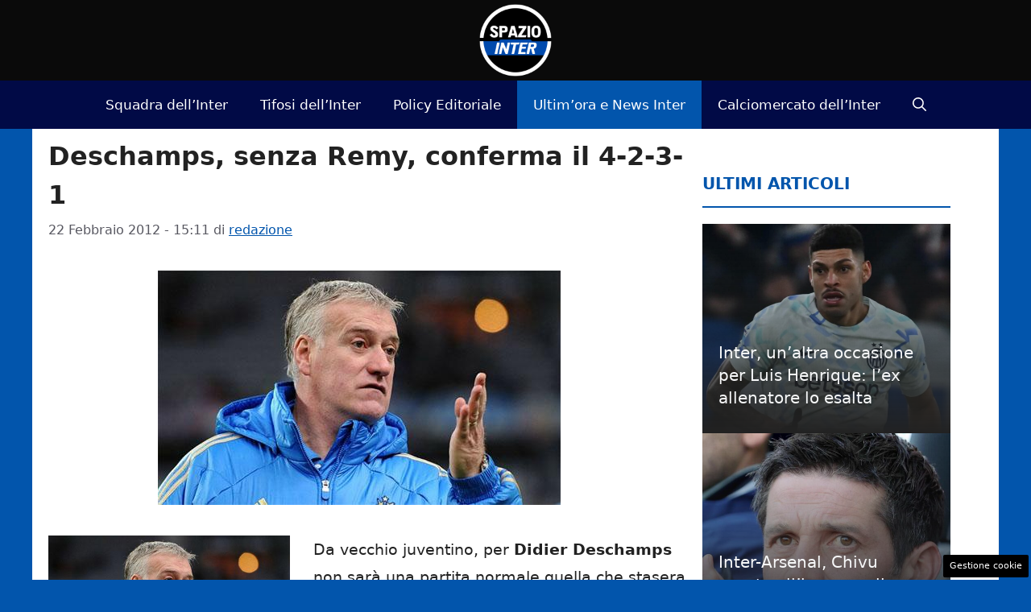

--- FILE ---
content_type: text/html; charset=UTF-8
request_url: https://www.spaziointer.it/2012/02/22/deschamps-senza-remy-conferma-il-4-2-3-1/
body_size: 18067
content:
<!DOCTYPE html> 
<html lang="it-IT"> 
<head>
<meta charset="UTF-8">
<link rel="preload" href="https://www.spaziointer.it/wp-content/cache/fvm/min/1768059038-css2a4591f007c72bee573a4b78c2f5e83ebec26fc6bb70d9952eb561826faaa.css" as="style" media="all" /> 
<link rel="preload" href="https://www.spaziointer.it/wp-content/cache/fvm/min/1768059038-csse459eb15b121c47f57b7dbbec0b4fb1ea4cff1adbca80d0af0d7d39981aaa.css" as="style" media="all" /> 
<link rel="preload" href="https://www.spaziointer.it/wp-content/cache/fvm/min/1768059038-css2cddd0d9843854a56a46ba58a0e704a943ceec2289b4c1b857d9beceb736e.css" as="style" media="all" /> 
<link rel="preload" href="https://www.spaziointer.it/wp-content/cache/fvm/min/1768059038-cssff96eeaef77297b5e618354b884fcba5b6e1904de11a41c8ded1660b00fc2.css" as="style" media="all" /> 
<link rel="preload" href="https://www.spaziointer.it/wp-content/cache/fvm/min/1768059038-jsc5365f919fa7da0ab77995cc8a44fb14777b396c29284d82f0b2d91d507035.js" as="script" /> 
<link rel="preload" href="https://www.spaziointer.it/wp-content/cache/fvm/min/1768059038-js2b94c8ff68a981f4545d18a8d513aa45b51a401dbb195b6030154e862f6543.js" as="script" /> 
<link rel="preload" href="https://www.spaziointer.it/wp-content/cache/fvm/min/1768059038-js8646264de5d2e61d7b4c5a5f7cdd9d89a8437fa9ba3e61b999572bbbb053f3.js" as="script" /> 
<link rel="preload" href="https://www.spaziointer.it/wp-content/cache/fvm/min/1768059038-jsc978ab95a8cb8885fad5d95a970e66b333d28d841822b16cdcf4e8cb1cf92f.js" as="script" />
<script data-cfasync="false">if(navigator.userAgent.match(/MSIE|Internet Explorer/i)||navigator.userAgent.match(/Trident\/7\..*?rv:11/i)){var href=document.location.href;if(!href.match(/[?&]iebrowser/)){if(href.indexOf("?")==-1){if(href.indexOf("#")==-1){document.location.href=href+"?iebrowser=1"}else{document.location.href=href.replace("#","?iebrowser=1#")}}else{if(href.indexOf("#")==-1){document.location.href=href+"&iebrowser=1"}else{document.location.href=href.replace("#","&iebrowser=1#")}}}}</script>
<script data-cfasync="false">class FVMLoader{constructor(e){this.triggerEvents=e,this.eventOptions={passive:!0},this.userEventListener=this.triggerListener.bind(this),this.delayedScripts={normal:[],async:[],defer:[]},this.allJQueries=[]}_addUserInteractionListener(e){this.triggerEvents.forEach(t=>window.addEventListener(t,e.userEventListener,e.eventOptions))}_removeUserInteractionListener(e){this.triggerEvents.forEach(t=>window.removeEventListener(t,e.userEventListener,e.eventOptions))}triggerListener(){this._removeUserInteractionListener(this),"loading"===document.readyState?document.addEventListener("DOMContentLoaded",this._loadEverythingNow.bind(this)):this._loadEverythingNow()}async _loadEverythingNow(){this._runAllDelayedCSS(),this._delayEventListeners(),this._delayJQueryReady(this),this._handleDocumentWrite(),this._registerAllDelayedScripts(),await this._loadScriptsFromList(this.delayedScripts.normal),await this._loadScriptsFromList(this.delayedScripts.defer),await this._loadScriptsFromList(this.delayedScripts.async),await this._triggerDOMContentLoaded(),await this._triggerWindowLoad(),window.dispatchEvent(new Event("wpr-allScriptsLoaded"))}_registerAllDelayedScripts(){document.querySelectorAll("script[type=fvmdelay]").forEach(e=>{e.hasAttribute("src")?e.hasAttribute("async")&&!1!==e.async?this.delayedScripts.async.push(e):e.hasAttribute("defer")&&!1!==e.defer||"module"===e.getAttribute("data-type")?this.delayedScripts.defer.push(e):this.delayedScripts.normal.push(e):this.delayedScripts.normal.push(e)})}_runAllDelayedCSS(){document.querySelectorAll("link[rel=fvmdelay]").forEach(e=>{e.setAttribute("rel","stylesheet")})}async _transformScript(e){return await this._requestAnimFrame(),new Promise(t=>{const n=document.createElement("script");let r;[...e.attributes].forEach(e=>{let t=e.nodeName;"type"!==t&&("data-type"===t&&(t="type",r=e.nodeValue),n.setAttribute(t,e.nodeValue))}),e.hasAttribute("src")?(n.addEventListener("load",t),n.addEventListener("error",t)):(n.text=e.text,t()),e.parentNode.replaceChild(n,e)})}async _loadScriptsFromList(e){const t=e.shift();return t?(await this._transformScript(t),this._loadScriptsFromList(e)):Promise.resolve()}_delayEventListeners(){let e={};function t(t,n){!function(t){function n(n){return e[t].eventsToRewrite.indexOf(n)>=0?"wpr-"+n:n}e[t]||(e[t]={originalFunctions:{add:t.addEventListener,remove:t.removeEventListener},eventsToRewrite:[]},t.addEventListener=function(){arguments[0]=n(arguments[0]),e[t].originalFunctions.add.apply(t,arguments)},t.removeEventListener=function(){arguments[0]=n(arguments[0]),e[t].originalFunctions.remove.apply(t,arguments)})}(t),e[t].eventsToRewrite.push(n)}function n(e,t){let n=e[t];Object.defineProperty(e,t,{get:()=>n||function(){},set(r){e["wpr"+t]=n=r}})}t(document,"DOMContentLoaded"),t(window,"DOMContentLoaded"),t(window,"load"),t(window,"pageshow"),t(document,"readystatechange"),n(document,"onreadystatechange"),n(window,"onload"),n(window,"onpageshow")}_delayJQueryReady(e){let t=window.jQuery;Object.defineProperty(window,"jQuery",{get:()=>t,set(n){if(n&&n.fn&&!e.allJQueries.includes(n)){n.fn.ready=n.fn.init.prototype.ready=function(t){e.domReadyFired?t.bind(document)(n):document.addEventListener("DOMContentLoaded2",()=>t.bind(document)(n))};const t=n.fn.on;n.fn.on=n.fn.init.prototype.on=function(){if(this[0]===window){function e(e){return e.split(" ").map(e=>"load"===e||0===e.indexOf("load.")?"wpr-jquery-load":e).join(" ")}"string"==typeof arguments[0]||arguments[0]instanceof String?arguments[0]=e(arguments[0]):"object"==typeof arguments[0]&&Object.keys(arguments[0]).forEach(t=>{delete Object.assign(arguments[0],{[e(t)]:arguments[0][t]})[t]})}return t.apply(this,arguments),this},e.allJQueries.push(n)}t=n}})}async _triggerDOMContentLoaded(){this.domReadyFired=!0,await this._requestAnimFrame(),document.dispatchEvent(new Event("DOMContentLoaded2")),await this._requestAnimFrame(),window.dispatchEvent(new Event("DOMContentLoaded2")),await this._requestAnimFrame(),document.dispatchEvent(new Event("wpr-readystatechange")),await this._requestAnimFrame(),document.wpronreadystatechange&&document.wpronreadystatechange()}async _triggerWindowLoad(){await this._requestAnimFrame(),window.dispatchEvent(new Event("wpr-load")),await this._requestAnimFrame(),window.wpronload&&window.wpronload(),await this._requestAnimFrame(),this.allJQueries.forEach(e=>e(window).trigger("wpr-jquery-load")),window.dispatchEvent(new Event("wpr-pageshow")),await this._requestAnimFrame(),window.wpronpageshow&&window.wpronpageshow()}_handleDocumentWrite(){const e=new Map;document.write=document.writeln=function(t){const n=document.currentScript,r=document.createRange(),i=n.parentElement;let a=e.get(n);void 0===a&&(a=n.nextSibling,e.set(n,a));const s=document.createDocumentFragment();r.setStart(s,0),s.appendChild(r.createContextualFragment(t)),i.insertBefore(s,a)}}async _requestAnimFrame(){return new Promise(e=>requestAnimationFrame(e))}static run(){const e=new FVMLoader(["keydown","mousemove","touchmove","touchstart","touchend","wheel"]);e._addUserInteractionListener(e)}}FVMLoader.run();</script>
<meta name='robots' content='index, follow, max-image-preview:large, max-snippet:-1, max-video-preview:-1' />
<meta name="viewport" content="width=device-width, initial-scale=1"><title>Deschamps, senza Remy, conferma il 4-2-3-1</title>
<meta name="description" content="Da vecchio juventino, per Didier Deschamps non sarà una partita normale quella che stasera lo vedrà impegnato al Vélodrome contro l’Inter. In una doppia" />
<link rel="canonical" href="https://www.spaziointer.it/2012/02/22/deschamps-senza-remy-conferma-il-4-2-3-1/" />
<meta property="og:locale" content="it_IT" />
<meta property="og:type" content="article" />
<meta property="og:title" content="Deschamps, senza Remy, conferma il 4-2-3-1" />
<meta property="og:description" content="Da vecchio juventino, per Didier Deschamps non sarà una partita normale quella che stasera lo vedrà impegnato al Vélodrome contro l’Inter. In una doppia" />
<meta property="og:url" content="https://www.spaziointer.it/2012/02/22/deschamps-senza-remy-conferma-il-4-2-3-1/" />
<meta property="og:site_name" content="Spazio Inter" />
<meta property="article:publisher" content="https://www.facebook.com/SpazioInter" />
<meta property="article:published_time" content="2012-02-22T14:11:04+00:00" />
<meta property="article:modified_time" content="2012-02-22T19:29:09+00:00" />
<meta property="og:image" content="https://www.spaziointer.it/wp-content/uploads/2012/02/Deschamps.jpg" />
<meta property="og:image:width" content="500" />
<meta property="og:image:height" content="291" />
<meta property="og:image:type" content="image/jpeg" />
<meta name="author" content="redazione" />
<meta name="twitter:card" content="summary_large_image" />
<meta name="twitter:creator" content="@spaziointer" />
<meta name="twitter:site" content="@spaziointer" />
<meta name="twitter:label1" content="Scritto da" />
<meta name="twitter:data1" content="redazione" />
<meta name="twitter:label2" content="Tempo di lettura stimato" />
<meta name="twitter:data2" content="1 minuto" />
<script type="application/ld+json" class="yoast-schema-graph">{"@context":"https://schema.org","@graph":[{"@type":"NewsArticle","@id":"https://www.spaziointer.it/2012/02/22/deschamps-senza-remy-conferma-il-4-2-3-1/#article","isPartOf":{"@id":"https://www.spaziointer.it/2012/02/22/deschamps-senza-remy-conferma-il-4-2-3-1/"},"author":{"name":"redazione","@id":"https://www.spaziointer.it/#/schema/person/ee35ef33eab5af6d528055b4955aa899"},"headline":"Deschamps, senza Remy, conferma il 4-2-3-1","datePublished":"2012-02-22T14:11:04+00:00","dateModified":"2012-02-22T19:29:09+00:00","mainEntityOfPage":{"@id":"https://www.spaziointer.it/2012/02/22/deschamps-senza-remy-conferma-il-4-2-3-1/"},"wordCount":275,"publisher":{"@id":"https://www.spaziointer.it/#organization"},"image":{"@id":"https://www.spaziointer.it/2012/02/22/deschamps-senza-remy-conferma-il-4-2-3-1/#primaryimage"},"thumbnailUrl":"https://www.spaziointer.it/wp-content/uploads/2012/02/Deschamps.jpg","keywords":["champions league","Deschamps","Olympique Marsiglia","ottavi","probabile formazione"],"articleSection":["Ultim'ora e News Inter"],"inLanguage":"it-IT"},{"@type":"WebPage","@id":"https://www.spaziointer.it/2012/02/22/deschamps-senza-remy-conferma-il-4-2-3-1/","url":"https://www.spaziointer.it/2012/02/22/deschamps-senza-remy-conferma-il-4-2-3-1/","name":"Deschamps, senza Remy, conferma il 4-2-3-1","isPartOf":{"@id":"https://www.spaziointer.it/#website"},"primaryImageOfPage":{"@id":"https://www.spaziointer.it/2012/02/22/deschamps-senza-remy-conferma-il-4-2-3-1/#primaryimage"},"image":{"@id":"https://www.spaziointer.it/2012/02/22/deschamps-senza-remy-conferma-il-4-2-3-1/#primaryimage"},"thumbnailUrl":"https://www.spaziointer.it/wp-content/uploads/2012/02/Deschamps.jpg","datePublished":"2012-02-22T14:11:04+00:00","dateModified":"2012-02-22T19:29:09+00:00","description":"Da vecchio juventino, per Didier Deschamps non sarà una partita normale quella che stasera lo vedrà impegnato al Vélodrome contro l’Inter. In una doppia","breadcrumb":{"@id":"https://www.spaziointer.it/2012/02/22/deschamps-senza-remy-conferma-il-4-2-3-1/#breadcrumb"},"inLanguage":"it-IT","potentialAction":[{"@type":"ReadAction","target":["https://www.spaziointer.it/2012/02/22/deschamps-senza-remy-conferma-il-4-2-3-1/"]}]},{"@type":"ImageObject","inLanguage":"it-IT","@id":"https://www.spaziointer.it/2012/02/22/deschamps-senza-remy-conferma-il-4-2-3-1/#primaryimage","url":"https://www.spaziointer.it/wp-content/uploads/2012/02/Deschamps.jpg","contentUrl":"https://www.spaziointer.it/wp-content/uploads/2012/02/Deschamps.jpg","width":500,"height":291},{"@type":"BreadcrumbList","@id":"https://www.spaziointer.it/2012/02/22/deschamps-senza-remy-conferma-il-4-2-3-1/#breadcrumb","itemListElement":[{"@type":"ListItem","position":1,"name":"Home","item":"https://www.spaziointer.it/"},{"@type":"ListItem","position":2,"name":"Deschamps, senza Remy, conferma il 4-2-3-1"}]},{"@type":"WebSite","@id":"https://www.spaziointer.it/#website","url":"https://www.spaziointer.it/","name":"Spazio Inter","description":"Notizie Video Foto Partite Inter Calcio","publisher":{"@id":"https://www.spaziointer.it/#organization"},"potentialAction":[{"@type":"SearchAction","target":{"@type":"EntryPoint","urlTemplate":"https://www.spaziointer.it/?s={search_term_string}"},"query-input":{"@type":"PropertyValueSpecification","valueRequired":true,"valueName":"search_term_string"}}],"inLanguage":"it-IT"},{"@type":"Organization","@id":"https://www.spaziointer.it/#organization","name":"Spazio Inter","url":"https://www.spaziointer.it/","logo":{"@type":"ImageObject","inLanguage":"it-IT","@id":"https://www.spaziointer.it/#/schema/logo/image/","url":"https://www.spaziointer.it/wp-content/uploads/2022/09/logo-spaziointer-rotondo.png","contentUrl":"https://www.spaziointer.it/wp-content/uploads/2022/09/logo-spaziointer-rotondo.png","width":1080,"height":1080,"caption":"Spazio Inter"},"image":{"@id":"https://www.spaziointer.it/#/schema/logo/image/"},"sameAs":["https://www.facebook.com/SpazioInter","https://x.com/spaziointer","https://www.youtube.com/@spazio_inter","https://www.tiktok.com/@spaziointer.it"]},{"@type":"Person","@id":"https://www.spaziointer.it/#/schema/person/ee35ef33eab5af6d528055b4955aa899","name":"redazione","image":{"@type":"ImageObject","inLanguage":"it-IT","@id":"https://www.spaziointer.it/#/schema/person/image/","url":"https://secure.gravatar.com/avatar/f78984faf71c58c0add03ff7c3f37812b8a749ae8bbbf9e77bb0e323c13f8a62?s=96&d=mm&r=g","contentUrl":"https://secure.gravatar.com/avatar/f78984faf71c58c0add03ff7c3f37812b8a749ae8bbbf9e77bb0e323c13f8a62?s=96&d=mm&r=g","caption":"redazione"},"url":"https://www.spaziointer.it/author/redazione/"}]}</script>
<link rel="alternate" type="application/rss+xml" title="Spazio Inter &raquo; Feed" href="https://www.spaziointer.it/feed/" />
<link rel="alternate" type="application/rss+xml" title="Spazio Inter &raquo; Feed dei commenti" href="https://www.spaziointer.it/comments/feed/" />
<meta name="google-site-verification" content="Pl4C_3FaG_VL44ym5AAik7B3VJwDrJCVMa82rKv2_fM" /> 
<link rel="amphtml" href="https://www.spaziointer.it/2012/02/22/deschamps-senza-remy-conferma-il-4-2-3-1/amp/" /> 
<style id='wp-img-auto-sizes-contain-inline-css' media="all">img:is([sizes=auto i],[sizes^="auto," i]){contain-intrinsic-size:3000px 1500px}</style> 
<style id='wp-block-library-inline-css' media="all">:root{--wp-block-synced-color:#7a00df;--wp-block-synced-color--rgb:122,0,223;--wp-bound-block-color:var(--wp-block-synced-color);--wp-editor-canvas-background:#ddd;--wp-admin-theme-color:#007cba;--wp-admin-theme-color--rgb:0,124,186;--wp-admin-theme-color-darker-10:#006ba1;--wp-admin-theme-color-darker-10--rgb:0,107,160.5;--wp-admin-theme-color-darker-20:#005a87;--wp-admin-theme-color-darker-20--rgb:0,90,135;--wp-admin-border-width-focus:2px}@media (min-resolution:192dpi){:root{--wp-admin-border-width-focus:1.5px}}.wp-element-button{cursor:pointer}:root .has-very-light-gray-background-color{background-color:#eee}:root .has-very-dark-gray-background-color{background-color:#313131}:root .has-very-light-gray-color{color:#eee}:root .has-very-dark-gray-color{color:#313131}:root .has-vivid-green-cyan-to-vivid-cyan-blue-gradient-background{background:linear-gradient(135deg,#00d084,#0693e3)}:root .has-purple-crush-gradient-background{background:linear-gradient(135deg,#34e2e4,#4721fb 50%,#ab1dfe)}:root .has-hazy-dawn-gradient-background{background:linear-gradient(135deg,#faaca8,#dad0ec)}:root .has-subdued-olive-gradient-background{background:linear-gradient(135deg,#fafae1,#67a671)}:root .has-atomic-cream-gradient-background{background:linear-gradient(135deg,#fdd79a,#004a59)}:root .has-nightshade-gradient-background{background:linear-gradient(135deg,#330968,#31cdcf)}:root .has-midnight-gradient-background{background:linear-gradient(135deg,#020381,#2874fc)}:root{--wp--preset--font-size--normal:16px;--wp--preset--font-size--huge:42px}.has-regular-font-size{font-size:1em}.has-larger-font-size{font-size:2.625em}.has-normal-font-size{font-size:var(--wp--preset--font-size--normal)}.has-huge-font-size{font-size:var(--wp--preset--font-size--huge)}.has-text-align-center{text-align:center}.has-text-align-left{text-align:left}.has-text-align-right{text-align:right}.has-fit-text{white-space:nowrap!important}#end-resizable-editor-section{display:none}.aligncenter{clear:both}.items-justified-left{justify-content:flex-start}.items-justified-center{justify-content:center}.items-justified-right{justify-content:flex-end}.items-justified-space-between{justify-content:space-between}.screen-reader-text{border:0;clip-path:inset(50%);height:1px;margin:-1px;overflow:hidden;padding:0;position:absolute;width:1px;word-wrap:normal!important}.screen-reader-text:focus{background-color:#ddd;clip-path:none;color:#444;display:block;font-size:1em;height:auto;left:5px;line-height:normal;padding:15px 23px 14px;text-decoration:none;top:5px;width:auto;z-index:100000}html :where(.has-border-color){border-style:solid}html :where([style*=border-top-color]){border-top-style:solid}html :where([style*=border-right-color]){border-right-style:solid}html :where([style*=border-bottom-color]){border-bottom-style:solid}html :where([style*=border-left-color]){border-left-style:solid}html :where([style*=border-width]){border-style:solid}html :where([style*=border-top-width]){border-top-style:solid}html :where([style*=border-right-width]){border-right-style:solid}html :where([style*=border-bottom-width]){border-bottom-style:solid}html :where([style*=border-left-width]){border-left-style:solid}html :where(img[class*=wp-image-]){height:auto;max-width:100%}:where(figure){margin:0 0 1em}html :where(.is-position-sticky){--wp-admin--admin-bar--position-offset:var(--wp-admin--admin-bar--height,0px)}@media screen and (max-width:600px){html :where(.is-position-sticky){--wp-admin--admin-bar--position-offset:0px}}</style>
<style id='global-styles-inline-css' media="all">:root{--wp--preset--aspect-ratio--square:1;--wp--preset--aspect-ratio--4-3:4/3;--wp--preset--aspect-ratio--3-4:3/4;--wp--preset--aspect-ratio--3-2:3/2;--wp--preset--aspect-ratio--2-3:2/3;--wp--preset--aspect-ratio--16-9:16/9;--wp--preset--aspect-ratio--9-16:9/16;--wp--preset--color--black:#000000;--wp--preset--color--cyan-bluish-gray:#abb8c3;--wp--preset--color--white:#ffffff;--wp--preset--color--pale-pink:#f78da7;--wp--preset--color--vivid-red:#cf2e2e;--wp--preset--color--luminous-vivid-orange:#ff6900;--wp--preset--color--luminous-vivid-amber:#fcb900;--wp--preset--color--light-green-cyan:#7bdcb5;--wp--preset--color--vivid-green-cyan:#00d084;--wp--preset--color--pale-cyan-blue:#8ed1fc;--wp--preset--color--vivid-cyan-blue:#0693e3;--wp--preset--color--vivid-purple:#9b51e0;--wp--preset--color--contrast:var(--contrast);--wp--preset--color--contrast-2:var(--contrast-2);--wp--preset--color--contrast-3:var(--contrast-3);--wp--preset--color--base:var(--base);--wp--preset--color--base-2:var(--base-2);--wp--preset--color--base-3:var(--base-3);--wp--preset--color--accent:var(--accent);--wp--preset--color--global-color-8:var(--global-color-8);--wp--preset--color--global-color-9:var(--global-color-9);--wp--preset--color--global-color-11:var(--global-color-11);--wp--preset--gradient--vivid-cyan-blue-to-vivid-purple:linear-gradient(135deg,rgb(6,147,227) 0%,rgb(155,81,224) 100%);--wp--preset--gradient--light-green-cyan-to-vivid-green-cyan:linear-gradient(135deg,rgb(122,220,180) 0%,rgb(0,208,130) 100%);--wp--preset--gradient--luminous-vivid-amber-to-luminous-vivid-orange:linear-gradient(135deg,rgb(252,185,0) 0%,rgb(255,105,0) 100%);--wp--preset--gradient--luminous-vivid-orange-to-vivid-red:linear-gradient(135deg,rgb(255,105,0) 0%,rgb(207,46,46) 100%);--wp--preset--gradient--very-light-gray-to-cyan-bluish-gray:linear-gradient(135deg,rgb(238,238,238) 0%,rgb(169,184,195) 100%);--wp--preset--gradient--cool-to-warm-spectrum:linear-gradient(135deg,rgb(74,234,220) 0%,rgb(151,120,209) 20%,rgb(207,42,186) 40%,rgb(238,44,130) 60%,rgb(251,105,98) 80%,rgb(254,248,76) 100%);--wp--preset--gradient--blush-light-purple:linear-gradient(135deg,rgb(255,206,236) 0%,rgb(152,150,240) 100%);--wp--preset--gradient--blush-bordeaux:linear-gradient(135deg,rgb(254,205,165) 0%,rgb(254,45,45) 50%,rgb(107,0,62) 100%);--wp--preset--gradient--luminous-dusk:linear-gradient(135deg,rgb(255,203,112) 0%,rgb(199,81,192) 50%,rgb(65,88,208) 100%);--wp--preset--gradient--pale-ocean:linear-gradient(135deg,rgb(255,245,203) 0%,rgb(182,227,212) 50%,rgb(51,167,181) 100%);--wp--preset--gradient--electric-grass:linear-gradient(135deg,rgb(202,248,128) 0%,rgb(113,206,126) 100%);--wp--preset--gradient--midnight:linear-gradient(135deg,rgb(2,3,129) 0%,rgb(40,116,252) 100%);--wp--preset--font-size--small:13px;--wp--preset--font-size--medium:20px;--wp--preset--font-size--large:36px;--wp--preset--font-size--x-large:42px;--wp--preset--spacing--20:0.44rem;--wp--preset--spacing--30:0.67rem;--wp--preset--spacing--40:1rem;--wp--preset--spacing--50:1.5rem;--wp--preset--spacing--60:2.25rem;--wp--preset--spacing--70:3.38rem;--wp--preset--spacing--80:5.06rem;--wp--preset--shadow--natural:6px 6px 9px rgba(0, 0, 0, 0.2);--wp--preset--shadow--deep:12px 12px 50px rgba(0, 0, 0, 0.4);--wp--preset--shadow--sharp:6px 6px 0px rgba(0, 0, 0, 0.2);--wp--preset--shadow--outlined:6px 6px 0px -3px rgb(255, 255, 255), 6px 6px rgb(0, 0, 0);--wp--preset--shadow--crisp:6px 6px 0px rgb(0, 0, 0)}:where(.is-layout-flex){gap:.5em}:where(.is-layout-grid){gap:.5em}body .is-layout-flex{display:flex}.is-layout-flex{flex-wrap:wrap;align-items:center}.is-layout-flex>:is(*,div){margin:0}body .is-layout-grid{display:grid}.is-layout-grid>:is(*,div){margin:0}:where(.wp-block-columns.is-layout-flex){gap:2em}:where(.wp-block-columns.is-layout-grid){gap:2em}:where(.wp-block-post-template.is-layout-flex){gap:1.25em}:where(.wp-block-post-template.is-layout-grid){gap:1.25em}.has-black-color{color:var(--wp--preset--color--black)!important}.has-cyan-bluish-gray-color{color:var(--wp--preset--color--cyan-bluish-gray)!important}.has-white-color{color:var(--wp--preset--color--white)!important}.has-pale-pink-color{color:var(--wp--preset--color--pale-pink)!important}.has-vivid-red-color{color:var(--wp--preset--color--vivid-red)!important}.has-luminous-vivid-orange-color{color:var(--wp--preset--color--luminous-vivid-orange)!important}.has-luminous-vivid-amber-color{color:var(--wp--preset--color--luminous-vivid-amber)!important}.has-light-green-cyan-color{color:var(--wp--preset--color--light-green-cyan)!important}.has-vivid-green-cyan-color{color:var(--wp--preset--color--vivid-green-cyan)!important}.has-pale-cyan-blue-color{color:var(--wp--preset--color--pale-cyan-blue)!important}.has-vivid-cyan-blue-color{color:var(--wp--preset--color--vivid-cyan-blue)!important}.has-vivid-purple-color{color:var(--wp--preset--color--vivid-purple)!important}.has-black-background-color{background-color:var(--wp--preset--color--black)!important}.has-cyan-bluish-gray-background-color{background-color:var(--wp--preset--color--cyan-bluish-gray)!important}.has-white-background-color{background-color:var(--wp--preset--color--white)!important}.has-pale-pink-background-color{background-color:var(--wp--preset--color--pale-pink)!important}.has-vivid-red-background-color{background-color:var(--wp--preset--color--vivid-red)!important}.has-luminous-vivid-orange-background-color{background-color:var(--wp--preset--color--luminous-vivid-orange)!important}.has-luminous-vivid-amber-background-color{background-color:var(--wp--preset--color--luminous-vivid-amber)!important}.has-light-green-cyan-background-color{background-color:var(--wp--preset--color--light-green-cyan)!important}.has-vivid-green-cyan-background-color{background-color:var(--wp--preset--color--vivid-green-cyan)!important}.has-pale-cyan-blue-background-color{background-color:var(--wp--preset--color--pale-cyan-blue)!important}.has-vivid-cyan-blue-background-color{background-color:var(--wp--preset--color--vivid-cyan-blue)!important}.has-vivid-purple-background-color{background-color:var(--wp--preset--color--vivid-purple)!important}.has-black-border-color{border-color:var(--wp--preset--color--black)!important}.has-cyan-bluish-gray-border-color{border-color:var(--wp--preset--color--cyan-bluish-gray)!important}.has-white-border-color{border-color:var(--wp--preset--color--white)!important}.has-pale-pink-border-color{border-color:var(--wp--preset--color--pale-pink)!important}.has-vivid-red-border-color{border-color:var(--wp--preset--color--vivid-red)!important}.has-luminous-vivid-orange-border-color{border-color:var(--wp--preset--color--luminous-vivid-orange)!important}.has-luminous-vivid-amber-border-color{border-color:var(--wp--preset--color--luminous-vivid-amber)!important}.has-light-green-cyan-border-color{border-color:var(--wp--preset--color--light-green-cyan)!important}.has-vivid-green-cyan-border-color{border-color:var(--wp--preset--color--vivid-green-cyan)!important}.has-pale-cyan-blue-border-color{border-color:var(--wp--preset--color--pale-cyan-blue)!important}.has-vivid-cyan-blue-border-color{border-color:var(--wp--preset--color--vivid-cyan-blue)!important}.has-vivid-purple-border-color{border-color:var(--wp--preset--color--vivid-purple)!important}.has-vivid-cyan-blue-to-vivid-purple-gradient-background{background:var(--wp--preset--gradient--vivid-cyan-blue-to-vivid-purple)!important}.has-light-green-cyan-to-vivid-green-cyan-gradient-background{background:var(--wp--preset--gradient--light-green-cyan-to-vivid-green-cyan)!important}.has-luminous-vivid-amber-to-luminous-vivid-orange-gradient-background{background:var(--wp--preset--gradient--luminous-vivid-amber-to-luminous-vivid-orange)!important}.has-luminous-vivid-orange-to-vivid-red-gradient-background{background:var(--wp--preset--gradient--luminous-vivid-orange-to-vivid-red)!important}.has-very-light-gray-to-cyan-bluish-gray-gradient-background{background:var(--wp--preset--gradient--very-light-gray-to-cyan-bluish-gray)!important}.has-cool-to-warm-spectrum-gradient-background{background:var(--wp--preset--gradient--cool-to-warm-spectrum)!important}.has-blush-light-purple-gradient-background{background:var(--wp--preset--gradient--blush-light-purple)!important}.has-blush-bordeaux-gradient-background{background:var(--wp--preset--gradient--blush-bordeaux)!important}.has-luminous-dusk-gradient-background{background:var(--wp--preset--gradient--luminous-dusk)!important}.has-pale-ocean-gradient-background{background:var(--wp--preset--gradient--pale-ocean)!important}.has-electric-grass-gradient-background{background:var(--wp--preset--gradient--electric-grass)!important}.has-midnight-gradient-background{background:var(--wp--preset--gradient--midnight)!important}.has-small-font-size{font-size:var(--wp--preset--font-size--small)!important}.has-medium-font-size{font-size:var(--wp--preset--font-size--medium)!important}.has-large-font-size{font-size:var(--wp--preset--font-size--large)!important}.has-x-large-font-size{font-size:var(--wp--preset--font-size--x-large)!important}</style> 
<style id='classic-theme-styles-inline-css' media="all">/*! This file is auto-generated */ .wp-block-button__link{color:#fff;background-color:#32373c;border-radius:9999px;box-shadow:none;text-decoration:none;padding:calc(.667em + 2px) calc(1.333em + 2px);font-size:1.125em}.wp-block-file__button{background:#32373c;color:#fff;text-decoration:none}</style> 
<link rel='stylesheet' id='adser-css' href='https://www.spaziointer.it/wp-content/cache/fvm/min/1768059038-css2a4591f007c72bee573a4b78c2f5e83ebec26fc6bb70d9952eb561826faaa.css' media='all' /> 
<link rel='stylesheet' id='dadaPushly-css' href='https://www.spaziointer.it/wp-content/cache/fvm/min/1768059038-csse459eb15b121c47f57b7dbbec0b4fb1ea4cff1adbca80d0af0d7d39981aaa.css' media='all' /> 
<link rel='stylesheet' id='generate-style-css' href='https://www.spaziointer.it/wp-content/cache/fvm/min/1768059038-css2cddd0d9843854a56a46ba58a0e704a943ceec2289b4c1b857d9beceb736e.css' media='all' /> 
<style id='generate-style-inline-css' media="all">.no-featured-image-padding .featured-image{margin-left:-20px;margin-right:-20px}.post-image-above-header .no-featured-image-padding .inside-article .featured-image{margin-top:-10px}@media (max-width:768px){.no-featured-image-padding .featured-image{margin-left:-30px;margin-right:-30px}.post-image-above-header .no-featured-image-padding .inside-article .featured-image{margin-top:-30px}}body{background-color:#0255ac;color:var(--contrast)}a{color:var(--accent)}a:hover,a:focus{text-decoration:underline}.entry-title a,.site-branding a,a.button,.wp-block-button__link,.main-navigation a{text-decoration:none}a:hover,a:focus,a:active{color:#af0000}.wp-block-group__inner-container{max-width:1200px;margin-left:auto;margin-right:auto}.site-header .header-image{width:90px}:root{--contrast:#222222;--contrast-2:#575760;--contrast-3:#b2b2be;--base:#f0f0f0;--base-2:#f7f8f9;--base-3:#ffffff;--accent:#0255AC;--global-color-8:#004AAD;--global-color-9:#010A46;--global-color-11:#010A46}:root .has-contrast-color{color:var(--contrast)}:root .has-contrast-background-color{background-color:var(--contrast)}:root .has-contrast-2-color{color:var(--contrast-2)}:root .has-contrast-2-background-color{background-color:var(--contrast-2)}:root .has-contrast-3-color{color:var(--contrast-3)}:root .has-contrast-3-background-color{background-color:var(--contrast-3)}:root .has-base-color{color:var(--base)}:root .has-base-background-color{background-color:var(--base)}:root .has-base-2-color{color:var(--base-2)}:root .has-base-2-background-color{background-color:var(--base-2)}:root .has-base-3-color{color:var(--base-3)}:root .has-base-3-background-color{background-color:var(--base-3)}:root .has-accent-color{color:var(--accent)}:root .has-accent-background-color{background-color:var(--accent)}:root .has-global-color-8-color{color:var(--global-color-8)}:root .has-global-color-8-background-color{background-color:var(--global-color-8)}:root .has-global-color-9-color{color:var(--global-color-9)}:root .has-global-color-9-background-color{background-color:var(--global-color-9)}:root .has-global-color-11-color{color:var(--global-color-11)}:root .has-global-color-11-background-color{background-color:var(--global-color-11)}.gp-modal:not(.gp-modal--open):not(.gp-modal--transition){display:none}.gp-modal--transition:not(.gp-modal--open){pointer-events:none}.gp-modal-overlay:not(.gp-modal-overlay--open):not(.gp-modal--transition){display:none}.gp-modal__overlay{display:none;position:fixed;top:0;left:0;right:0;bottom:0;background:rgba(0,0,0,.2);display:flex;justify-content:center;align-items:center;z-index:10000;backdrop-filter:blur(3px);transition:opacity 500ms ease;opacity:0}.gp-modal--open:not(.gp-modal--transition) .gp-modal__overlay{opacity:1}.gp-modal__container{max-width:100%;max-height:100vh;transform:scale(.9);transition:transform 500ms ease;padding:0 10px}.gp-modal--open:not(.gp-modal--transition) .gp-modal__container{transform:scale(1)}.search-modal-fields{display:flex}.gp-search-modal .gp-modal__overlay{align-items:flex-start;padding-top:25vh;background:var(--gp-search-modal-overlay-bg-color)}.search-modal-form{width:500px;max-width:100%;background-color:var(--gp-search-modal-bg-color);color:var(--gp-search-modal-text-color)}.search-modal-form .search-field,.search-modal-form .search-field:focus{width:100%;height:60px;background-color:transparent;border:0;appearance:none;color:currentColor}.search-modal-fields button,.search-modal-fields button:active,.search-modal-fields button:focus,.search-modal-fields button:hover{background-color:transparent;border:0;color:currentColor;width:60px}h1{font-family:inherit;font-weight:700;font-size:32px;line-height:1.5em}@media (max-width:768px){h1{font-size:22px}}body,button,input,select,textarea{font-size:19px}body{line-height:1.8}h2{font-weight:600;font-size:30px;line-height:1.4em}.main-navigation a,.main-navigation .menu-toggle,.main-navigation .menu-bar-items{font-size:17px}h3{font-weight:600;font-size:26px;line-height:1.4em}.top-bar{background-color:#636363;color:#fff}.top-bar a{color:#fff}.top-bar a:hover{color:#303030}.site-header{background-color:#0a0a0a}.main-title a,.main-title a:hover{color:var(--contrast)}.site-description{color:var(--contrast-2)}.main-navigation,.main-navigation ul ul{background-color:var(--global-color-9)}.main-navigation .main-nav ul li a,.main-navigation .menu-toggle,.main-navigation .menu-bar-items{color:#fff}.main-navigation .main-nav ul li:not([class*="current-menu-"]):hover>a,.main-navigation .main-nav ul li:not([class*="current-menu-"]):focus>a,.main-navigation .main-nav ul li.sfHover:not([class*="current-menu-"])>a,.main-navigation .menu-bar-item:hover>a,.main-navigation .menu-bar-item.sfHover>a{color:var(--base-3);background-color:var(--accent)}button.menu-toggle:hover,button.menu-toggle:focus{color:#fff}.main-navigation .main-nav ul li[class*="current-menu-"]>a{color:var(--base-3);background-color:var(--accent)}.navigation-search input[type="search"],.navigation-search input[type="search"]:active,.navigation-search input[type="search"]:focus,.main-navigation .main-nav ul li.search-item.active>a,.main-navigation .menu-bar-items .search-item.active>a{color:var(--base-3);background-color:var(--accent)}.main-navigation ul ul{background-color:var(--accent)}.main-navigation .main-nav ul ul li:not([class*="current-menu-"]):hover>a,.main-navigation .main-nav ul ul li:not([class*="current-menu-"]):focus>a,.main-navigation .main-nav ul ul li.sfHover:not([class*="current-menu-"])>a{background-color:var(--global-color-9)}.main-navigation .main-nav ul ul li[class*="current-menu-"]>a{background-color:var(--global-color-9)}.separate-containers .inside-article,.separate-containers .comments-area,.separate-containers .page-header,.one-container .container,.separate-containers .paging-navigation,.inside-page-header{background-color:#fff}.entry-title a{color:var(--contrast)}.entry-title a:hover{color:var(--contrast-2)}.entry-meta{color:var(--contrast-2)}.sidebar .widget{background-color:#0a0a0a}.sidebar .widget a{color:var(--accent)}.sidebar .widget a:hover{color:#ffd644}.footer-widgets{background-color:var(--base-3)}.site-info{color:var(--base-3);background-color:var(--contrast)}.site-info a{color:var(--base-3)}.site-info a:hover{color:var(--base)}.footer-bar .widget_nav_menu .current-menu-item a{color:var(--base)}input[type="text"],input[type="email"],input[type="url"],input[type="password"],input[type="search"],input[type="tel"],input[type="number"],textarea,select{color:var(--contrast);background-color:var(--base-2);border-color:var(--base)}input[type="text"]:focus,input[type="email"]:focus,input[type="url"]:focus,input[type="password"]:focus,input[type="search"]:focus,input[type="tel"]:focus,input[type="number"]:focus,textarea:focus,select:focus{color:var(--contrast);background-color:var(--base-2);border-color:var(--contrast-3)}button,html input[type="button"],input[type="reset"],input[type="submit"],a.button,a.wp-block-button__link:not(.has-background){color:#fff;background-color:#55555e}button:hover,html input[type="button"]:hover,input[type="reset"]:hover,input[type="submit"]:hover,a.button:hover,button:focus,html input[type="button"]:focus,input[type="reset"]:focus,input[type="submit"]:focus,a.button:focus,a.wp-block-button__link:not(.has-background):active,a.wp-block-button__link:not(.has-background):focus,a.wp-block-button__link:not(.has-background):hover{color:#fff;background-color:#3f4047}a.generate-back-to-top{background-color:rgba(0,0,0,.4);color:#fff}a.generate-back-to-top:hover,a.generate-back-to-top:focus{background-color:rgba(0,0,0,.6);color:#fff}:root{--gp-search-modal-bg-color:var(--base-3);--gp-search-modal-text-color:var(--contrast);--gp-search-modal-overlay-bg-color:rgba(0,0,0,0.2)}@media (max-width:768px){.main-navigation .menu-bar-item:hover>a,.main-navigation .menu-bar-item.sfHover>a{background:none;color:#fff}}.inside-header{padding:5px 40px 5px 40px}.nav-below-header .main-navigation .inside-navigation.grid-container,.nav-above-header .main-navigation .inside-navigation.grid-container{padding:0 20px 0 20px}.separate-containers .inside-article,.separate-containers .comments-area,.separate-containers .page-header,.separate-containers .paging-navigation,.one-container .site-content,.inside-page-header{padding:10px 20px 20px 20px}.site-main .wp-block-group__inner-container{padding:10px 20px 20px 20px}.separate-containers .paging-navigation{padding-top:20px;padding-bottom:20px}.entry-content .alignwide,body:not(.no-sidebar) .entry-content .alignfull{margin-left:-20px;width:calc(100% + 40px);max-width:calc(100% + 40px)}.one-container.right-sidebar .site-main,.one-container.both-right .site-main{margin-right:20px}.one-container.left-sidebar .site-main,.one-container.both-left .site-main{margin-left:20px}.one-container.both-sidebars .site-main{margin:0 20px 0 20px}.one-container.archive .post:not(:last-child):not(.is-loop-template-item),.one-container.blog .post:not(:last-child):not(.is-loop-template-item){padding-bottom:20px}.rtl .menu-item-has-children .dropdown-menu-toggle{padding-left:20px}.rtl .main-navigation .main-nav ul li.menu-item-has-children>a{padding-right:20px}.widget-area .widget{padding:7px 40px 40px 40px}@media (max-width:768px){.separate-containers .inside-article,.separate-containers .comments-area,.separate-containers .page-header,.separate-containers .paging-navigation,.one-container .site-content,.inside-page-header{padding:30px}.site-main .wp-block-group__inner-container{padding:30px}.inside-top-bar{padding-right:30px;padding-left:30px}.inside-header{padding-top:5px;padding-right:30px;padding-bottom:5px;padding-left:30px}.widget-area .widget{padding-top:30px;padding-right:30px;padding-bottom:30px;padding-left:30px}.footer-widgets-container{padding-top:30px;padding-right:30px;padding-bottom:30px;padding-left:30px}.inside-site-info{padding-right:30px;padding-left:30px}.entry-content .alignwide,body:not(.no-sidebar) .entry-content .alignfull{margin-left:-30px;width:calc(100% + 60px);max-width:calc(100% + 60px)}.one-container .site-main .paging-navigation{margin-bottom:20px}}.is-right-sidebar{width:30%}.is-left-sidebar{width:30%}.site-content .content-area{width:70%}@media (max-width:768px){.main-navigation .menu-toggle,.sidebar-nav-mobile:not(#sticky-placeholder){display:block}.main-navigation ul,.gen-sidebar-nav,.main-navigation:not(.slideout-navigation):not(.toggled) .main-nav>ul,.has-inline-mobile-toggle #site-navigation .inside-navigation>*:not(.navigation-search):not(.main-nav){display:none}.nav-align-right .inside-navigation,.nav-align-center .inside-navigation{justify-content:space-between}}.dynamic-author-image-rounded{border-radius:100%}.dynamic-featured-image,.dynamic-author-image{vertical-align:middle}.one-container.blog .dynamic-content-template:not(:last-child),.one-container.archive .dynamic-content-template:not(:last-child){padding-bottom:0}.dynamic-entry-excerpt>p:last-child{margin-bottom:0}</style> 
<style id='generateblocks-inline-css' media="all">.gb-container.gb-tabs__item:not(.gb-tabs__item-open){display:none}.gb-container-525acc2f{padding-top:40px;padding-right:40px;padding-bottom:40px}.gb-container-3ffc8e74{min-height:260px;display:flex;flex-direction:column;justify-content:flex-end;position:relative;overflow-x:hidden;overflow-y:hidden}.gb-container-3ffc8e74:before{content:"";background-image:var(--background-image);background-repeat:no-repeat;background-position:center center;background-size:cover;z-index:0;position:absolute;top:0;right:0;bottom:0;left:0;transition:inherit;pointer-events:none}.gb-container-3ffc8e74:after{content:"";background-image:linear-gradient(180deg,rgba(255,255,255,0),var(--contrast));z-index:0;position:absolute;top:0;right:0;bottom:0;left:0;pointer-events:none}.gb-grid-wrapper>.gb-grid-column-3ffc8e74{width:100%}.gb-container-b3a03c90{max-width:1200px;z-index:1;position:relative;padding:20px}h4.gb-headline-ac22c05b{display:flex;align-items:center;justify-content:flex-start;font-size:20px;font-weight:600;text-transform:uppercase;text-align:left;padding-bottom:10px;border-bottom:2px solid var(--accent);color:var(--accent)}h3.gb-headline-8deddee5{font-size:20px;font-weight:500;text-transform:initial;margin-bottom:10px;color:var(--base-2)}h3.gb-headline-8deddee5 a{color:var(--base-2)}h3.gb-headline-8deddee5 a:hover{color:var(--base)}.gb-grid-wrapper-557aa889{display:flex;flex-wrap:wrap;row-gap:40px}.gb-grid-wrapper-557aa889>.gb-grid-column{box-sizing:border-box}@media (max-width:767px){.gb-container-525acc2f{padding-top:20px;padding-right:0;padding-bottom:20px;margin-top:40px}.gb-container-3ffc8e74{min-height:300px}h4.gb-headline-ac22c05b{font-size:17px}}:root{--gb-container-width:1200px}.gb-container .wp-block-image img{vertical-align:middle}.gb-grid-wrapper .wp-block-image{margin-bottom:0}.gb-highlight{background:none}.gb-shape{line-height:0}.gb-container-link{position:absolute;top:0;right:0;bottom:0;left:0;z-index:99}</style> 
<link rel='stylesheet' id='generate-blog-images-css' href='https://www.spaziointer.it/wp-content/cache/fvm/min/1768059038-cssff96eeaef77297b5e618354b884fcba5b6e1904de11a41c8ded1660b00fc2.css' media='all' /> 
<script src="https://www.spaziointer.it/wp-content/cache/fvm/min/1768059038-jsc5365f919fa7da0ab77995cc8a44fb14777b396c29284d82f0b2d91d507035.js" id="jquery-core-js"></script>
<script src="https://www.spaziointer.it/wp-content/cache/fvm/min/1768059038-js2b94c8ff68a981f4545d18a8d513aa45b51a401dbb195b6030154e862f6543.js" id="jquery-migrate-js"></script>
<script async src="//clickiocmp.com/t/consent_236098.js"></script>
<script defer src="https://www.googletagmanager.com/gtag/js?id=G-LJLMKBK563"></script>
<script>
window.dataLayer = window.dataLayer || [];
function gtag(){dataLayer.push(arguments);}
gtag('js', new Date());
gtag('config', 'G-LJLMKBK563');
</script>
<link rel="icon" href="https://www.spaziointer.it/wp-content/uploads/2021/07/cropped-favicon-si-192x192.png" sizes="192x192" /> 
<style id="wp-custom-css" media="all">.home .inside-article{background-color:#0255ac}.wp-block-image figcaption{font-size:13px;background:#89c4ff;border:1px solid #686868}[data-adunitid]:not([id*="video"]),[data-adunitid]:not([id*="video"])>div,[data-adunitid]:not([id*="video"])>div>div{margin:auto!important;display:flex;flex:1;justify-content:center}@media (min-width:981px){[data-adunitid="0"]{min-height:250px}[data-adunitid="0"],[data-adunitid="0"]>div,[data-adunitid="0"]>div>div{justify-content:space-around!important}[data-adunitid="2"]{min-height:280px}[data-adunitid="3"]{min-height:280px}[data-adunitid="11"]{min-height:480px}[data-admobile="true"],[data-admobile="1"],[data-addesktop="false"],[data-addesktop="0"]{min-height:0!important;max-height:0;display:contents!important}}@media (max-width:980px){[data-adunitid="0"]{min-height:430px}[data-adunitid="2"]{min-height:480px}[data-adunitid="3"]{min-height:430px}[data-adunitid="11"]{min-height:480px}[data-addesktop="true"],[data-addesktop="1"],[data-admobile="false"],[data-admobile="0"]{min-height:0!important;max-height:0;display:contents!important}}blockquote.wp-block-quote{border-left:5px solid #023363;padding:16px;font-size:1em;font-style:inherit;color:#023363;margin:0 0 1.5em;position:relative;background:#f8f8f8}h3{font-size:24px}body:not(.home) article a{text-decoration:underline!important}.label-cm{position:relative;text-align:center;padding-top:10px}.label-cm H1,.label-cm H2,.label-cm H3,.label-cm H4{transform:skewX(-15deg);border-radius:6px}.label-cm::before{content:'';background:#555;display:inline-block;position:absolute;left:0;bottom:60%;width:100%;height:2px;z-index:0;border:2px solid var(--global-color-9)}.site-footer{color:#eee;text-align:center;padding:20px 0;font-size:14px;line-height:1.6}.footer-links{list-style:none;padding:0;margin:0 0 25px 0}.footer-links li{display:inline-block;margin:0 5px}.footer-links li:not(:last-child)::after{content:"-";margin-left:10px;color:#999}.footer-links a{text-decoration:none;color:#fff;font-weight:700;transition:opacity 0.3s ease}.footer-links a:hover{opacity:.8;text-decoration:none}.footer-info p{margin:0 0 15px 0}.footer-info strong{color:#fff}.photo-credits{display:block;font-size:12px;color:#bbb;margin-top:20px;font-style:italic}</style> 
</head>
<body class="wp-singular post-template-default single single-post postid-13858 single-format-standard wp-custom-logo wp-embed-responsive wp-theme-generatepress post-image-below-header post-image-aligned-center sticky-menu-fade right-sidebar nav-below-header one-container header-aligned-center dropdown-hover featured-image-active" itemtype="https://schema.org/Blog" itemscope> <a class="screen-reader-text skip-link" href="#content" title="Vai al contenuto">Vai al contenuto</a> <header class="site-header" id="masthead" aria-label="Sito" itemtype="https://schema.org/WPHeader" itemscope> <div class="inside-header grid-container"> <div class="site-logo"> <a href="https://www.spaziointer.it/" rel="home"> <img class="header-image is-logo-image" alt="Spazio Inter" src="https://www.spaziointer.it/wp-content/uploads/2024/07/spazio_inter_logo2024.png" width="1080" height="1080" /> </a> </div> </div> </header> <nav class="main-navigation nav-align-center has-menu-bar-items sub-menu-right" id="site-navigation" aria-label="Principale" itemtype="https://schema.org/SiteNavigationElement" itemscope> <div class="inside-navigation grid-container"> <button class="menu-toggle" aria-controls="primary-menu" aria-expanded="false"> <span class="gp-icon icon-menu-bars"><svg viewBox="0 0 512 512" aria-hidden="true" xmlns="http://www.w3.org/2000/svg" width="1em" height="1em"><path d="M0 96c0-13.255 10.745-24 24-24h464c13.255 0 24 10.745 24 24s-10.745 24-24 24H24c-13.255 0-24-10.745-24-24zm0 160c0-13.255 10.745-24 24-24h464c13.255 0 24 10.745 24 24s-10.745 24-24 24H24c-13.255 0-24-10.745-24-24zm0 160c0-13.255 10.745-24 24-24h464c13.255 0 24 10.745 24 24s-10.745 24-24 24H24c-13.255 0-24-10.745-24-24z" /></svg><svg viewBox="0 0 512 512" aria-hidden="true" xmlns="http://www.w3.org/2000/svg" width="1em" height="1em"><path d="M71.029 71.029c9.373-9.372 24.569-9.372 33.942 0L256 222.059l151.029-151.03c9.373-9.372 24.569-9.372 33.942 0 9.372 9.373 9.372 24.569 0 33.942L289.941 256l151.03 151.029c9.372 9.373 9.372 24.569 0 33.942-9.373 9.372-24.569 9.372-33.942 0L256 289.941l-151.029 151.03c-9.373 9.372-24.569 9.372-33.942 0-9.372-9.373-9.372-24.569 0-33.942L222.059 256 71.029 104.971c-9.372-9.373-9.372-24.569 0-33.942z" /></svg></span><span class="mobile-menu">Menu</span> </button> <div id="primary-menu" class="main-nav"><ul id="menu-intermenu" class="menu sf-menu"><li id="menu-item-752837" class="menu-item menu-item-type-taxonomy menu-item-object-category menu-item-752837"><a href="https://www.spaziointer.it/squadra-inter/">Squadra dell&#8217;Inter</a></li> <li id="menu-item-752840" class="menu-item menu-item-type-taxonomy menu-item-object-category menu-item-752840"><a href="https://www.spaziointer.it/tifosi-inter/">Tifosi dell&#8217;Inter</a></li> <li id="menu-item-781405" class="menu-item menu-item-type-post_type menu-item-object-page menu-item-781405"><a href="https://www.spaziointer.it/781401-2/">Policy Editoriale</a></li> <li id="menu-item-752836" class="menu-item menu-item-type-taxonomy menu-item-object-category current-post-ancestor current-menu-parent current-post-parent menu-item-752836"><a href="https://www.spaziointer.it/news-inter-ultimora/">Ultim&#8217;ora e News Inter</a></li> <li id="menu-item-752831" class="menu-item menu-item-type-taxonomy menu-item-object-category menu-item-752831"><a href="https://www.spaziointer.it/calciomercato-inter/">Calciomercato dell&#8217;Inter</a></li> </ul></div><div class="menu-bar-items"> <span class="menu-bar-item"> <a href="#" role="button" aria-label="Apri ricerca" aria-haspopup="dialog" aria-controls="gp-search" data-gpmodal-trigger="gp-search"><span class="gp-icon icon-search"><svg viewBox="0 0 512 512" aria-hidden="true" xmlns="http://www.w3.org/2000/svg" width="1em" height="1em"><path fill-rule="evenodd" clip-rule="evenodd" d="M208 48c-88.366 0-160 71.634-160 160s71.634 160 160 160 160-71.634 160-160S296.366 48 208 48zM0 208C0 93.125 93.125 0 208 0s208 93.125 208 208c0 48.741-16.765 93.566-44.843 129.024l133.826 134.018c9.366 9.379 9.355 24.575-.025 33.941-9.379 9.366-24.575 9.355-33.941-.025L337.238 370.987C301.747 399.167 256.839 416 208 416 93.125 416 0 322.875 0 208z" /></svg><svg viewBox="0 0 512 512" aria-hidden="true" xmlns="http://www.w3.org/2000/svg" width="1em" height="1em"><path d="M71.029 71.029c9.373-9.372 24.569-9.372 33.942 0L256 222.059l151.029-151.03c9.373-9.372 24.569-9.372 33.942 0 9.372 9.373 9.372 24.569 0 33.942L289.941 256l151.03 151.029c9.372 9.373 9.372 24.569 0 33.942-9.373 9.372-24.569 9.372-33.942 0L256 289.941l-151.029 151.03c-9.373 9.372-24.569 9.372-33.942 0-9.372-9.373-9.372-24.569 0-33.942L222.059 256 71.029 104.971c-9.372-9.373-9.372-24.569 0-33.942z" /></svg></span></a> </span> </div> </div> </nav> <div class="site grid-container container hfeed" id="page"> <div class="site-content" id="content"> <div class="content-area" id="primary"> <main class="site-main" id="main"> <article id="post-13858" class="post-13858 post type-post status-publish format-standard has-post-thumbnail hentry category-news-inter-ultimora tag-champions-league tag-deschamps tag-olympique-marsiglia tag-ottavi tag-probabile-formazione no-featured-image-padding" itemtype="https://schema.org/CreativeWork" itemscope> <div class="inside-article"> <header class="entry-header"> <h1 class="entry-title" itemprop="headline">Deschamps, senza Remy, conferma il 4-2-3-1</h1> <div class="entry-meta"> <span class="posted-on"><time class="updated" datetime="2012-02-22T20:29:09+01:00" itemprop="dateModified">22 Febbraio 2012 - 20:29</time><time class="entry-date published" datetime="2012-02-22T15:11:04+01:00" itemprop="datePublished">22 Febbraio 2012 - 15:11</time></span> <span class="byline">di <span class="author vcard" itemprop="author" itemtype="https://schema.org/Person" itemscope><a class="url fn n" href="https://www.spaziointer.it/author/redazione/" title="Visualizza tutti gli articoli di redazione" rel="author" itemprop="url"><span class="author-name" itemprop="name">redazione</span></a></span></span> </div> </header> <div class="featured-image page-header-image-single"> <img width="500" height="291" src="https://www.spaziointer.it/wp-content/uploads/2012/02/Deschamps.jpg" class="attachment-medium_large size-medium_large" alt="" itemprop="image" decoding="async" fetchpriority="high" srcset="https://www.spaziointer.it/wp-content/uploads/2012/02/Deschamps.jpg 500w, https://www.spaziointer.it/wp-content/uploads/2012/02/Deschamps-300x175.jpg 300w" sizes="(max-width: 500px) 100vw, 500px" /> </div> <div class="entry-content" itemprop="text"> <p><a href="https://www.spaziointer.it/wp-content/uploads/2012/02/Deschamps.jpg"><img decoding="async" class="alignleft size-medium wp-image-13859" title="Deschamps" src="https://www.spaziointer.it/wp-content/uploads/2012/02/Deschamps-300x174.jpg" alt="" width="300" height="174" srcset="https://www.spaziointer.it/wp-content/uploads/2012/02/Deschamps-300x175.jpg 300w, https://www.spaziointer.it/wp-content/uploads/2012/02/Deschamps.jpg 500w" sizes="(max-width: 300px) 100vw, 300px" /></a>Da vecchio juventino, per <strong>Didier Deschamps</strong> non sarà una partita normale quella che stasera lo vedrà impegnato al Vélodrome contro l’<strong>Inter</strong>. In una doppia sfida che potrebbe sancire la definitiva crescita dei suoi ragazzi o la resurrezione della compagine di Ranieri, il francese<strong> ha preparato la gara nel modo più minuzioso possibile</strong> come ha confermato lo stesso <strong>Maicon</strong>:<em> &#8220;Lo conosco molto bene, è stato il primo allenatore che ho avuto in Europa. <strong>Starà pensando al match da almeno una settimana</strong>&#8220;</em>.</p> <p>L’<strong>ex tecnico del Monaco</strong>, club con cui ha raggiunto nel 2004 la finale di Champions battendo proprio il Chelsea di Claudio Ranieri in semifinale, ha affermato in <strong>conferenza stampa</strong>:<em> &#8220;I nerazzurri avranno un atteggiamento completamente diverso rispetto al campionato. <strong>Ranieri è un tecnico molto esperto e saprà ridare alla sua squadra il giusto equilibrio fra i reparti</strong>. Sono molto forti, soprattutto in attacco. Hanno parecchi giocatori che hanno vinto la massima competizione continentale due anni fa e <strong>possono tranquillamente fare la differenza ancora oggi</strong>. Comunque, anche se sono temibili, cercheremo di capire i loro punti deboli e di affondare il colpo. <strong>Vogliamo andare a San Siro in vantaggio</strong>&#8220;</em>.</p> <p>Con il solito <strong>4-3-2-1</strong>, che può diventare all’occorrenza un 4-3-3, l’OM sarà schierato con: <strong>Mandanda</strong> in porta; <strong>Azpilicueta</strong>, <strong>Diawara</strong>, <strong>Nkoulou</strong> e <strong>Morel</strong> in difesa; una linea mediana composta da<strong> Kaborè</strong>&#8211;<strong>Diarra</strong> con <strong>Amalfitano</strong>, <strong>Valbuena</strong> ed <strong>André Ayew</strong> alle spalle dell’unica punta <strong>Brandao</strong>. &#8220;Le Fenici&#8221; saranno prive di un asso come Remy e del difensore M’Bia, ma venderanno cara la pelle dopo aver passato il turno vincendo in rimonta al Westfalenstadion di Dortmund.</p> </div> </div> </article> </main> </div> <div class="widget-area sidebar is-right-sidebar" id="right-sidebar"> <div class="inside-right-sidebar"> <div class="gb-container gb-container-525acc2f"> <h4 class="gb-headline gb-headline-ac22c05b gb-headline-text">Ultimi Articoli</h4> <div class="gb-grid-wrapper gb-grid-wrapper-557aa889 gb-query-loop-wrapper"> <div class="gb-grid-column gb-grid-column-3ffc8e74 gb-query-loop-item post-796259 post type-post status-publish format-standard has-post-thumbnail hentry category-news-inter-ultimora"><div class="gb-container gb-container-3ffc8e74" style="--background-image: url(https://www.spaziointer.it/wp-content/uploads/2026/01/Luis_Henrique_20_01_2026_SpazioInter-768x512.jpg);"><a class="gb-container-link" href="https://www.spaziointer.it/2026/01/20/inter-unaltra-occasione-per-luis-henrique-lex-allenatore-lo-esalta/"></a> <div class="gb-container gb-container-b3a03c90"> <h3 class="gb-headline gb-headline-8deddee5 gb-headline-text"><a href="https://www.spaziointer.it/2026/01/20/inter-unaltra-occasione-per-luis-henrique-lex-allenatore-lo-esalta/">Inter, un&#8217;altra occasione per Luis Henrique: l&#8217;ex allenatore lo esalta</a></h3> </div> </div></div> <div class="gb-grid-column gb-grid-column-3ffc8e74 gb-query-loop-item post-796256 post type-post status-publish format-standard has-post-thumbnail hentry category-news-inter-ultimora"><div class="gb-container gb-container-3ffc8e74" style="--background-image: url(https://www.spaziointer.it/wp-content/uploads/2026/01/Cristian_Chivu_20_01_2026_SpazioInter-768x512.jpg);"><a class="gb-container-link" href="https://www.spaziointer.it/2026/01/20/inter-arsenal-chivu-pronto-allimpresa-il-tecnico-cambia-lattacco/"></a> <div class="gb-container gb-container-b3a03c90"> <h3 class="gb-headline gb-headline-8deddee5 gb-headline-text"><a href="https://www.spaziointer.it/2026/01/20/inter-arsenal-chivu-pronto-allimpresa-il-tecnico-cambia-lattacco/">Inter-Arsenal, Chivu pronto all&#8217;impresa: il tecnico cambia l&#8217;attacco</a></h3> </div> </div></div> <div class="gb-grid-column gb-grid-column-3ffc8e74 gb-query-loop-item post-796254 post type-post status-publish format-standard has-post-thumbnail hentry category-calciomercato-inter"><div class="gb-container gb-container-3ffc8e74" style="--background-image: url(https://www.spaziointer.it/wp-content/uploads/2025/10/I_calciatori_dell_Inter_si_abbracciano_dopo_una_rete_2025_SpazioInter-768x512.jpg);"><a class="gb-container-link" href="https://www.spaziointer.it/2026/01/19/occhio-inter-il-big-nerazzurro-piace-in-premier-possibile-assalto-dietro-langolo/"></a> <div class="gb-container gb-container-b3a03c90"> <h3 class="gb-headline gb-headline-8deddee5 gb-headline-text"><a href="https://www.spaziointer.it/2026/01/19/occhio-inter-il-big-nerazzurro-piace-in-premier-possibile-assalto-dietro-langolo/">Occhio Inter, il BIG nerazzurro piace in Premier: possibile assalto dietro l&#8217;angolo!</a></h3> </div> </div></div> <div class="gb-grid-column gb-grid-column-3ffc8e74 gb-query-loop-item post-796253 post type-post status-publish format-standard has-post-thumbnail hentry category-news-inter-ultimora"><div class="gb-container gb-container-3ffc8e74" style="--background-image: url(https://www.spaziointer.it/wp-content/uploads/2025/12/romano_18_12_2025_SpazioInter-768x512.jpg);"><a class="gb-container-link" href="https://www.spaziointer.it/2026/01/19/inter-affare-fatto-accordo-chiuso-e-visite-mediche-in-arrivo-ce-la-conferma-di-romano/"></a> <div class="gb-container gb-container-b3a03c90"> <h3 class="gb-headline gb-headline-8deddee5 gb-headline-text"><a href="https://www.spaziointer.it/2026/01/19/inter-affare-fatto-accordo-chiuso-e-visite-mediche-in-arrivo-ce-la-conferma-di-romano/">Inter, affare fatto! Accordo chiuso e visite mediche in arrivo, c&#8217;è la conferma di Romano</a></h3> </div> </div></div> </div> </div> </div> </div> </div> </div> <div class="site-footer"> <footer class="site-info" aria-label="Sito" itemtype="https://schema.org/WPFooter" itemscope> <div class="inside-site-info grid-container"> <div class="copyright-bar"> <footer class="site-footer"> <nav class="footer-nav" aria-label="Link Legali"> <ul class="footer-links"> <li><a href="/chi-siamo/">Chi Siamo</a></li> <li><a href="/privacy-policy/">Privacy Policy</a></li> <li><a href="/disclaimer/">Disclaimer</a></li> </ul> </nav> <div class="footer-info"> <p class="company-desc"> <strong>SpazioInter</strong> è un supplemento editoriale della Testata Giornalistica "Nuovevoci"<br> Aut. Tribunale di Torre Annunziata n. 3 del 10/02/2011 </p> <p class="company-contacts"> <strong>Direttore responsabile:</strong> Pasquale Giacometti<br> <strong>Editore:</strong> Cierre Media SRLS </p> <small class="photo-credits"> Photo Credits: l’editore ha i diritti di utilizzo delle immagini presenti sul sito. </small> </div> </footer> </div> </div> </footer> </div> 
<script type="speculationrules">
{"prefetch":[{"source":"document","where":{"and":[{"href_matches":"/*"},{"not":{"href_matches":["/wp-*.php","/wp-admin/*","/wp-content/uploads/*","/wp-content/*","/wp-content/plugins/*","/wp-content/themes/generatepress/*","/*\\?(.+)"]}},{"not":{"selector_matches":"a[rel~=\"nofollow\"]"}},{"not":{"selector_matches":".no-prefetch, .no-prefetch a"}}]},"eagerness":"conservative"}]}
</script>
<script id="generate-a11y">
!function(){"use strict";if("querySelector"in document&&"addEventListener"in window){var e=document.body;e.addEventListener("pointerdown",(function(){e.classList.add("using-mouse")}),{passive:!0}),e.addEventListener("keydown",(function(){e.classList.remove("using-mouse")}),{passive:!0})}}();
</script>
<div class="gp-modal gp-search-modal" id="gp-search" role="dialog" aria-modal="true" aria-label="Cerca"> <div class="gp-modal__overlay" tabindex="-1" data-gpmodal-close> <div class="gp-modal__container"> <form role="search" method="get" class="search-modal-form" action="https://www.spaziointer.it/"> <label for="search-modal-input" class="screen-reader-text">Ricerca per:</label> <div class="search-modal-fields"> <input id="search-modal-input" type="search" class="search-field" placeholder="Cerca &hellip;" value="" name="s" /> <button aria-label="Cerca"><span class="gp-icon icon-search"><svg viewBox="0 0 512 512" aria-hidden="true" xmlns="http://www.w3.org/2000/svg" width="1em" height="1em"><path fill-rule="evenodd" clip-rule="evenodd" d="M208 48c-88.366 0-160 71.634-160 160s71.634 160 160 160 160-71.634 160-160S296.366 48 208 48zM0 208C0 93.125 93.125 0 208 0s208 93.125 208 208c0 48.741-16.765 93.566-44.843 129.024l133.826 134.018c9.366 9.379 9.355 24.575-.025 33.941-9.379 9.366-24.575 9.355-33.941-.025L337.238 370.987C301.747 399.167 256.839 416 208 416 93.125 416 0 322.875 0 208z" /></svg></span></button> </div> </form> </div> </div> </div> 
<script id="dadaPushly-js-extra">
var dadasuite_365_pushly_var = {"siteurl":"https://www.spaziointer.it","sitename":"spaziointer.it","is_post":"","redir":"php","endpoint":"https://sensor.pushly.net","view":"view_4"};
//# sourceURL=dadaPushly-js-extra
</script>
<script src="https://www.spaziointer.it/wp-content/cache/fvm/min/1768059038-js8646264de5d2e61d7b4c5a5f7cdd9d89a8437fa9ba3e61b999572bbbb053f3.js" id="dadaPushly-js"></script>
<script id="generate-menu-js-before">
var generatepressMenu = {"toggleOpenedSubMenus":true,"openSubMenuLabel":"Apri Sottomenu","closeSubMenuLabel":"Chiudi Sottomenu"};
//# sourceURL=generate-menu-js-before
</script>
<script src="https://www.spaziointer.it/wp-content/cache/fvm/min/1768059038-js9106bf877acc95514dc46d478be6bbebc311ede7c1718a89b854500389b701.js" id="generate-menu-js" defer="defer"></script>
<script src="https://www.spaziointer.it/wp-content/cache/fvm/min/1768059038-js4597b9ed66e767debba421e9e26a1f344c5c45dd99a3a2cff946e6d963081d.js" id="generate-modal-js" defer="defer"></script>
<script>var dadasuite365WebPushData = {"site":"www.spaziointer.it","site_url":"https:\/\/www.spaziointer.it","vapid_key":"BMmOTkR8VboH6qXOp2aLur9ZwHSoiy2klAbZ2JohyHr7sj5Lmw2jorzvmgL8GY3fkgHc2hPuZcfDeNmtRtE1V8I","dadasuite_365_webpush_api":"https:\/\/sensor.bitpush.it\/api\/push","debug":0,"banner_ask_push":0}
const applicationServerKey = dadasuite365WebPushData['vapid_key'];</script>
<script src="https://www.spaziointer.it/wp-content/cache/fvm/min/1768059038-jsc978ab95a8cb8885fad5d95a970e66b333d28d841822b16cdcf4e8cb1cf92f.js"></script>
<a href="#" class="cmp_settings_button" onclick="if(window.__lxG__consent__!==undefined&&window.__lxG__consent__.getState()!==null){window.__lxG__consent__.showConsent()} else {alert('This function only for users from European Economic Area (EEA)')}; return false">Gestione cookie</a> 
<script>
let referer = document.referrer;
let currentPage = '/2012/02/22/deschamps-senza-remy-conferma-il-4-2-3-1/'
let title = 'Deschamps%2C+senza+Remy%2C+conferma+il+4-2-3-1'
let tc = 'spaziointerit'
let dadaS = new WebSocket("wss://ws.dadalytics.it:9502/?tc=" + tc + "&r=" + referer + '&c=' + currentPage + '&t=' + title);
dadaS.onopen = function(e) {
};
dadaS.onmessage = function(event) {
console.log(`[message] ${event.data}`);
};
dadaS.onclose = function(event) {
if (event.wasClean) {
console.log("close",event.reason )
} else {
console.log("closed not clean")
}
};
dadaS.onerror = function(error) {
console.log(`[error]`, error);
};
function dadaCheckIdle() {
var t;
window.onload = dadaResetTime;
window.onmousemove = dadaResetTime;
window.onmousedown = dadaResetTime;  // catches touchscreen presses as well      
window.ontouchstart = dadaResetTime; // catches touchscreen swipes as well      
window.ontouchmove = dadaResetTime;  // required by some devices 
window.onclick = dadaResetTime;      // catches touchpad clicks as well
window.onkeydown = dadaResetTime;   
window.addEventListener('scroll', dadaResetTime, true); // improved; see comments
function dadaIdleCallback() {
dadaS.close()
}
function dadaResetTime() {
clearTimeout(t);
t = setTimeout(dadaIdleCallback, 10000);  // time is in milliseconds
}
}
dadaCheckIdle();
</script>
<style media="all">.video-embed-wrapper{position:relative;width:100%;height:0;padding-bottom:56.25%;background:#000;cursor:pointer;overflow:hidden;border-radius:8px}.video-embed-wrapper.loading::after{content:'';position:absolute;top:50%;left:50%;width:40px;height:40px;margin:-20px 0 0 -20px;border:3px solid rgba(255,255,255,.3);border-top:3px solid #fff;border-radius:50%;animation:spin 1s linear infinite}@keyframes spin{0%{transform:rotate(0deg)}100%{transform:rotate(360deg)}}.video-thumbnail{position:absolute;top:0;left:0;width:100%;height:100%;object-fit:cover;transition:opacity .3s ease}.video-play-button{position:absolute;top:50%;left:50%;transform:translate(-50%,-50%);width:68px;height:48px;z-index:2;transition:transform .2s ease}.video-play-button:hover{transform:translate(-50%,-50%) scale(1.1)}.video-embed-wrapper .video-embed-iframe{position:absolute;top:0;left:0;width:100%;height:100%;border:0;border-radius:8px}.video-embed-iframe:not(.video-embed-wrapper .video-embed-iframe){position:relative;width:100%;height:auto;min-height:315px;border:0;border-radius:8px}</style> 
<script>!function(){"use strict";let e=!1,t,r;const n={scrollThreshold:200,loadDelay:2e3,fallbackTimeout:5e3};function o(){e||(e=!0,requestAnimationFrame(()=>{a(),i()}))}function a(){const e=document.querySelectorAll("iframe[data-src]");if(!e.length)return;"IntersectionObserver"in window?(t=new IntersectionObserver(e=>{e.forEach(e=>{e.isIntersecting&&(s(e.target),t.unobserve(e.target))})},{rootMargin:n.scrollThreshold+"px",threshold:.1}),e.forEach(e=>{e.getAttribute("data-src").includes("youtube.com")&&l(e),t.observe(e)})):e.forEach(s)}function l(e){const t=document.createElement("div");t.className="video-embed-wrapper";const r=c(e.getAttribute("data-src"));if(r){const e=document.createElement("img");e.className="video-thumbnail",e.src=`https://i.ytimg.com/vi_webp/${r}/maxresdefault.webp`,e.alt="Video thumbnail",e.loading="lazy",e.onerror=()=>{e.src=`https://i.ytimg.com/vi/${r}/maxresdefault.jpg`},t.appendChild(e)}const n=document.createElement("div");n.className="video-play-button",n.innerHTML='<svg viewBox="0 0 68 48" width="68" height="48"><path d="M66.52,7.74c-0.78-2.93-2.49-5.41-5.42-6.19C55.79,.13,34,0,34,0S12.21,.13,6.9,1.55 C3.97,2.33,2.27,4.81,1.48,7.74C0.06,13.05,0,24,0,24s0.06,10.95,1.48,16.26c0.78,2.93,2.49,5.41,5.42,6.19 C12.21,47.87,34,48,34,48s21.79-0.13,27.1-1.55c2.93-0.78,4.64-3.26,5.42-6.19C67.94,34.95,68,24,68,24S67.94,13.05,66.52,7.74z" fill="#f00"/><path d="M 45,24 27,14 27,34" fill="#fff"/></svg>',t.appendChild(n),t.addEventListener("click",()=>{t.classList.add("loading"),s(e,!0)},{once:!0}),e.parentNode.insertBefore(t,e),t.appendChild(e)}function s(e,t=!1){if(!e.getAttribute("data-src")||e.getAttribute("src"))return;const r=e.getAttribute("data-src"),n=t&&r.includes("youtube.com")?r+(r.includes("?")?"&":"?")+"autoplay=1&mute=1":r;e.setAttribute("src",n),e.className="video-embed-iframe";const o=e.closest(".video-embed-wrapper");if(o){o.classList.remove("loading");const e=o.querySelector(".video-thumbnail"),t=o.querySelector(".video-play-button");e&&(e.style.opacity="0"),t&&(t.style.display="none")}}function i(){const e=[];document.querySelector(".twitter-tweet")&&e.push({src:"https://platform.twitter.com/widgets.js",id:"twitter-wjs"}),document.querySelector(".instagram-media")&&e.push({src:"//www.instagram.com/embed.js",id:"instagram-embed"}),document.querySelector(".tiktok-embed")&&e.push({src:"https://www.tiktok.com/embed.js",id:"tiktok-embed"}),e.forEach((e,t)=>{setTimeout(()=>{if(!document.getElementById(e.id)){const t=document.createElement("script");t.id=e.id,t.src=e.src,t.async=!0,document.head.appendChild(t)}},500*t)})}function c(e){const t=e.match(/(?:youtube\.com\/(?:[^\/]+\/.+\/|(?:v|e(?:mbed)?)\/|.*[?&]v=)|youtu\.be\/)([^"&?\/\s]{11})/);return t?t[1]:null}let d=!1;function u(){d||(d=!0,clearTimeout(r),setTimeout(o,n.loadDelay))}"loading"===document.readyState?document.addEventListener("DOMContentLoaded",()=>{r=setTimeout(o,n.fallbackTimeout),document.addEventListener("scroll",u,{passive:!0,once:!0}),document.addEventListener("click",u,{once:!0}),document.addEventListener("touchstart",u,{passive:!0,once:!0})}):(r=setTimeout(o,n.fallbackTimeout),document.addEventListener("scroll",u,{passive:!0,once:!0}),document.addEventListener("click",u,{once:!0}),document.addEventListener("touchstart",u,{passive:!0,once:!0})),window.addEventListener("beforeunload",()=>{t&&t.disconnect(),r&&clearTimeout(r)})}();</script>
</body> 
</html>
<!--Cached using Nginx-Helper on 2026-01-20 12:21:54. It took 99 queries executed in 0,131 seconds.-->
<!--Visit http://wordpress.org/extend/plugins/nginx-helper/faq/ for more details-->

--- FILE ---
content_type: application/javascript
request_url: https://www.spaziointer.it/wp-content/cache/fvm/min/1768059038-js4597b9ed66e767debba421e9e26a1f344c5c45dd99a3a2cff946e6d963081d.js
body_size: 1398
content:
try{
!function(){"use strict";function e(e,t){(null==t||t>e.length)&&(t=e.length);for(var n=0,r=Array(t);n<t;n++)r[n]=e[n];return r}function t(t){return function(t){if(Array.isArray(t))return e(t)}(t)||function(e){if("undefined"!=typeof Symbol&&null!=e[Symbol.iterator]||null!=e["@@iterator"])return Array.from(e)}(t)||function(t,n){if(t){if("string"==typeof t)return e(t,n);var r={}.toString.call(t).slice(8,-1);return"Object"===r&&t.constructor&&(r=t.constructor.name),"Map"===r||"Set"===r?Array.from(t):"Arguments"===r||/^(?:Ui|I)nt(?:8|16|32)(?:Clamped)?Array$/.test(r)?e(t,n):void 0}}(t)||function(){throw new TypeError("Invalid attempt to spread non-iterable instance.\nIn order to be iterable, non-array objects must have a [Symbol.iterator]() method.")}()}var n=function(e){var n=e.targetModal,r=(e.openTrigger,e.triggers),o=void 0===r?[]:r,a=document.getElementById(n);if(a){var i="data-gpmodal-close",l="gp-modal--open",s="";o.length>0&&function(){for(var e=arguments.length,t=new Array(e),n=0;n<e;n++)t[n]=arguments[n];t.filter(Boolean).forEach((function(e){e.addEventListener("click",(function(e){e.preventDefault(),c()})),e.addEventListener("keydown",(function(e){" "!==e.key&&"Enter"!==e.key&&"Spacebar"!==e.key||(e.preventDefault(),c())}))}))}.apply(void 0,t(o))}function c(){a.classList.add("gp-modal--transition"),s=document.activeElement,a.classList.add(l),u("disable"),a.addEventListener("touchstart",f),a.addEventListener("click",f),document.addEventListener("keydown",v),function(){var e=g();if(0!==e.length){var t=e.filter((function(e){return!e.hasAttribute(i)}));t.length>0&&t[0].focus(),0===t.length&&e[0].focus()}}(),setTimeout((function(){return a.classList.remove("gp-modal--transition")}),100)}function d(){a.classList.add("gp-modal--transition"),a.removeEventListener("touchstart",f),a.removeEventListener("click",f),document.removeEventListener("keydown",v),u("enable"),s&&s.focus&&s.focus(),a.classList.remove(l),setTimeout((function(){return a.classList.remove("gp-modal--transition")}),500)}function u(e){var t=document.querySelector("body");switch(e){case"enable":Object.assign(t.style,{overflow:""});break;case"disable":Object.assign(t.style,{overflow:"hidden"})}}function f(e){(e.target.hasAttribute(i)||e.target.parentNode.hasAttribute(i))&&(e.preventDefault(),e.stopPropagation(),d())}function v(e){27===e.keyCode&&d(),9===e.keyCode&&function(e){var t=g();if(0!==t.length){var n=(t=t.filter((function(e){return null!==e.offsetParent}))).indexOf(document.activeElement);e.shiftKey&&0===n&&(t[t.length-1].focus(),e.preventDefault()),!e.shiftKey&&t.length>0&&n===t.length-1&&(t[0].focus(),e.preventDefault())}}(e)}function g(){var e=a.querySelectorAll(["a[href]","area[href]",'input:not([disabled]):not([type="hidden"]):not([aria-hidden])',"select:not([disabled]):not([aria-hidden])","textarea:not([disabled]):not([aria-hidden])","button:not([disabled]):not([aria-hidden])","iframe","object","embed","[contenteditable]",'[tabindex]:not([tabindex^="-"])']);return Array.apply(void 0,t(e))}},r=Object.assign({},{openTrigger:"data-gpmodal-trigger"}),o=t(document.querySelectorAll("[".concat(r.openTrigger,"]"))).reduce((function(e,t){var n=t.attributes[r.openTrigger].value;return e[n]=e[n]||[],e[n].push(t),e}),[]);for(var a in o){var i=o[a];r.targetModal=a,r.triggers=t(i),new n(r)}}()
}catch(e){console.error("An error has occurred. [ File: https://www.spaziointer.it/wp-content/themes/generatepress/assets/dist/modal.js?ver=3.6.1 ] [ "+e.stack+" ]");}